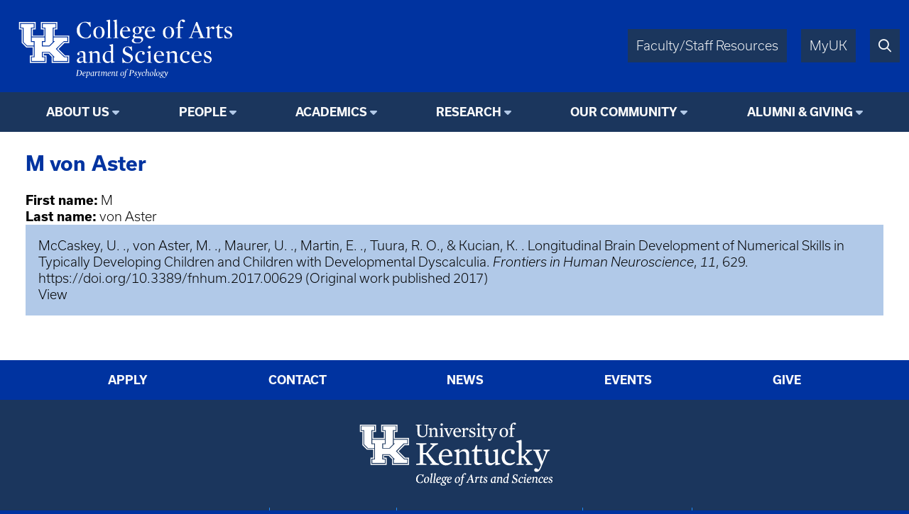

--- FILE ---
content_type: text/html; charset=UTF-8
request_url: https://psychology.as.uky.edu/bibcite/contributor/77052
body_size: 4139
content:
<!DOCTYPE html>
<html lang="en" dir="ltr">
  <head>
    <meta charset="utf-8" />
<script async src="https://www.googletagmanager.com/gtag/js?id=UA-15868355-1"></script>
<script>window.dataLayer = window.dataLayer || [];function gtag(){dataLayer.push(arguments)};gtag("js", new Date());gtag("set", "developer_id.dMDhkMT", true);gtag("config", "UA-15868355-1", {"groups":"default","anonymize_ip":true,"page_placeholder":"PLACEHOLDER_page_path"});</script>
<meta name="Generator" content="Drupal 10 (https://www.drupal.org)" />
<meta name="MobileOptimized" content="width" />
<meta name="HandheldFriendly" content="true" />
<meta name="viewport" content="width=device-width, initial-scale=1.0" />
<link rel="icon" href="/themes/fwrd/favicon.ico" type="image/vnd.microsoft.icon" />

    <title>M von Aster | University of Kentucky College of Arts &amp; Sciences</title>
    <link rel="stylesheet" media="all" href="/sites/default/files/css/css_fO24QGfXrVNKWiwW4Qlz-KR8qUyxYTwheTkze59_gLI.css?delta=0&amp;language=en&amp;theme=fwrd&amp;include=eJwtxmEKgCAMBtALLXemqV8mbArOEm8fRH8eL4miZRmc_oR5wUDnGpmL9ih6-NxaWyHfPmEcxUFPxXL-DNbzrXgBKvkcoQ" />
<link rel="stylesheet" media="all" href="https://use.typekit.net/axt6iqz.css" />
<link rel="stylesheet" media="all" href="/sites/default/files/css/css_uH18ZR3p4ya2vpNj4KAPOCC7HMIz6EnjRlfCfwE_q7I.css?delta=2&amp;language=en&amp;theme=fwrd&amp;include=eJwtxmEKgCAMBtALLXemqV8mbArOEm8fRH8eL4miZRmc_oR5wUDnGpmL9ih6-NxaWyHfPmEcxUFPxXL-DNbzrXgBKvkcoQ" />
<link rel="stylesheet" media="all" href="https://cdn.as.uky.edu/fonts/fontawesome-pro-6.5.1-web/css/all.min.css" />
<link rel="stylesheet" media="all" href="https://cdn.as.uky.edu/fonts/fontawesome-pro-6.5.1-web/css/v4-shims.min.css" />
<link rel="stylesheet" media="all" href="/sites/default/files/css/css_SZ14zugypRuHlwUndiWelGimRCQhPj9Kr3FvjnsQY3w.css?delta=5&amp;language=en&amp;theme=fwrd&amp;include=eJwtxmEKgCAMBtALLXemqV8mbArOEm8fRH8eL4miZRmc_oR5wUDnGpmL9ih6-NxaWyHfPmEcxUFPxXL-DNbzrXgBKvkcoQ" />

    
  </head>
  <body class="auto-margins">
        <a href="#main-content" class="visually-hidden focusable">
      Skip to main content
    </a>
    
      <div class="dialog-off-canvas-main-canvas" data-off-canvas-main-canvas>
        <!-- HEADER -->
    <header id="header" class="w-full color-light font-sans">
      <div
        class="
          m-auto
          w-full
          w-full-lg
          flex
          justify-between
          bg-wildcat-blue
          p-1
      "
      >
        <div class="logo">
          <a href="/">
            <img alt="UK College of Arts & Sciences" class="lockup" width="1879" height="521" src="/themes/fwrd/images/lockups/Department%20of%20Psychology.svg">
          </a>
        </div>
        <div class="right-tabs">
          <div>
            <div>
              <a href="https://www.as.uky.edu/resources" target="_blank">Faculty/Staff Resources</a>
            </div>
            <div>
              <a href="https://myuk.uky.edu/" target="_blank">MyUK</a>
            </div>
            <div>
              <a href="https://search.uky.edu" target="_blank"><i title="Search" class="far fa-search"></i></a>
            </div>
            <div class="hamburger">
              <a href="#"><i class="far fa-bars"></i></a>
            </div>
          </div>
        </div>
        
      </div>

      <!-- HEADER/MENU -->
        <div class="region region--navigation">
    <nav role="navigation" aria-labelledby="block-fwrd-fwrdpsychologymainmenu-menu" id="block-fwrd-fwrdpsychologymainmenu">
            
  <h2 class="visually-hidden" id="block-fwrd-fwrdpsychologymainmenu-menu">FWRD Psychology Main Menu</h2>
  

        
<div class="menu text-center bg-midnight font-bold">
                <ul>
                  <li class="dropdown">
                              <span class="menu-title">About Us</span>
                                                  <ul>
              <li class="uppercase"><a href="https://psychology.as.uky.edu/about" data-drupal-link-system-path="node/38131">About Us</a></li>
              <li>
                  <a href="https://psychology.as.uky.edu/mission-values" data-drupal-link-system-path="node/153492">Mission and Values</a>
                      </li>
          <li>
                  <a href="https://psychology.as.uky.edu/chairs-message" data-drupal-link-system-path="node/153518">Chair&#039;s Message</a>
                      </li>
          <li>
                  <a href="https://psychology.as.uky.edu/history" data-drupal-link-system-path="node/153519">History</a>
                      </li>
          <li>
                  <a href="https://psychology.as.uky.edu/quick-facts" data-drupal-link-system-path="node/153545">Quick Facts</a>
                      </li>
          <li>
                  <a href="https://psychology.as.uky.edu/explore" data-drupal-link-system-path="node/490672">Explore Psychology</a>
                      </li>
          <li>
                  <a href="https://psychology.as.uky.edu/newsletter" data-drupal-link-system-path="node/425942">Psychology Newsletter</a>
                      </li>
          <li>
                  <a href="https://psychology.as.uky.edu/facilities" data-drupal-link-system-path="node/153547">Facilities</a>
                      </li>
          <li>
                  <a href="https://psychology.as.uky.edu/departmental-forms" data-drupal-link-system-path="node/186134">Psychology Departmental Forms</a>
                      </li>
        </ul>
  
              </li>
          <li class="dropdown">
                              <span class="menu-title">People</span>
                                                  <ul>
              <li class="uppercase"><a href="https://psychology.as.uky.edu/people" data-drupal-link-system-path="node/1000054">People</a></li>
              <li>
                  <a href="https://psychology.as.uky.edu/faculty" data-drupal-link-system-path="node/1000055">Faculty</a>
                      </li>
          <li>
                  <a href="https://psychology.as.uky.edu/affiliated-faculty" data-drupal-link-system-path="node/1000206">Affiliated Faculty</a>
                      </li>
          <li>
                  <a href="https://psychology.as.uky.edu/emeritus" data-drupal-link-system-path="node/1000060">Emeritus Faculty</a>
                      </li>
          <li>
                  <a href="/graduate-students" data-drupal-link-system-path="node/1000057">Graduate Students</a>
                      </li>
          <li>
                  <a href="https://psychology.as.uky.edu/staff" data-drupal-link-system-path="node/1000056">Staff</a>
                      </li>
        </ul>
  
              </li>
          <li class="dropdown">
                              <span class="menu-title">Academics</span>
                                                  <ul>
              <li class="uppercase"><a href="https://psychology.as.uky.edu/academics" data-drupal-link-system-path="node/1051584">Academics</a></li>
              <li>
                  <a href="https://psychology.as.uky.edu/undergraduate-program" data-drupal-link-system-path="node/38132">Undergraduate Program</a>
                      </li>
          <li>
                  <a href="https://psychology.as.uky.edu/graduate-program" data-drupal-link-system-path="node/164862">Graduate Program</a>
                      </li>
          <li>
                  <a href="https://psychology.as.uky.edu/courses" data-drupal-link-system-path="node/324193">Courses</a>
                      </li>
        </ul>
  
              </li>
          <li class="dropdown">
                              <span class="menu-title">Research</span>
                                                  <ul>
              <li class="uppercase"><a href="https://psychology.as.uky.edu/research" data-drupal-link-system-path="node/153739">Research</a></li>
              <li>
                  <a href="https://psychology.as.uky.edu/projects" data-drupal-link-system-path="node/153629">Projects</a>
                      </li>
          <li>
                  <a href="https://psychology.as.uky.edu/get-involved" data-drupal-link-system-path="node/1038720">How to Get Involved</a>
                      </li>
          <li>
                  <a href="https://psychology.as.uky.edu/publications" data-drupal-link-system-path="node/153630">Publications</a>
                      </li>
        </ul>
  
              </li>
          <li class="dropdown">
                              <span class="menu-title">Our Community</span>
                                                  <ul>
              <li class="uppercase"><a href="https://psychology.as.uky.edu/our-community" data-drupal-link-system-path="node/489189">Our Community</a></li>
              <li>
                  <a href="https://psychology.as.uky.edu/need-support" data-drupal-link-system-path="node/490785">Need Support?</a>
                      </li>
          <li>
                  <a href="https://psychology.as.uky.edu/community-events" data-drupal-link-system-path="node/489718">Community Events</a>
                      </li>
          <li>
                  <a href="https://psychology.as.uky.edu/community-resources" data-drupal-link-system-path="node/489714">Community Resources</a>
                      </li>
          <li>
                  <a href="https://psychology.as.uky.edu/rsvp-our-lab-fair" data-drupal-link-system-path="node/1039432">Psych Activities Fair</a>
                      </li>
          <li>
                  <a href="https://psychology.as.uky.edu/pace-committee" data-drupal-link-system-path="node/1023662">PACE Committee</a>
                      </li>
        </ul>
  
              </li>
          <li class="dropdown">
                              <span class="menu-title">Alumni &amp; Giving</span>
                                                  <ul>
              <li class="uppercase"><a href="https://psychology.as.uky.edu/alumni-giving" data-drupal-link-system-path="node/1051923">Alumni &amp; Giving</a></li>
              <li>
                  <a href="https://give.uky.edu/campaigns/47157/donations/new?designation=psychology&amp;">Make a Gift</a>
                      </li>
        </ul>
  
              </li>
        </ul>
  
</div>


  </nav>

  </div>

      <!-- END HEADER/MENU -->
  

    </header>
    <!-- END HEADER -->

    <!-- MAIN -->
    <main>
      <div>
              <div class="region region--content">
    <div data-drupal-messages-fallback class="hidden"></div><div id="block-fwrd-pagetitle">
  
    
      
  <h3>M von Aster</h3>


  </div>
<div id="block-fwrd-system-main">
  
    
      <div class="views-element-container"><div class="js-view-dom-id-358c1b9d0f54d368f784d8b15a45b2d0fbce890f43fdbd1053eaaf9c66576428">
  
  
  

      <header>
      <div class="bibcite-contributor">
    <div>
    <div class="field-label font-bold inline-block">First name: </div>
                  <div class="inline-block">M</div>
            </div>
  <div>
    <div class="field-label font-bold inline-block">Last name: </div>
                  <div class="inline-block">von Aster</div>
            </div>
</div>

    </header>
  
  
  

      <div class="views-row"><div class="views-field views-field-rendered-entity"><span class="field-content"><article class="bibcite-reference">
  
  
      <div class="bibcite-citation">
      <div class="csl-bib-body"><div class="csl-entry">McCaskey, U. ., von Aster, M. ., Maurer, U. ., Martin, E. ., Tuura, R. O., &#38; Kucian, K. . Longitudinal Brain Development of Numerical Skills in Typically Developing Children and Children with Developmental Dyscalculia. <i>Frontiers in Human Neuroscience</i>, <i>11</i>, 629. https://doi.org/10.3389/fnhum.2017.00629 (Original work published 2017)</div></div>
  </div>

  </article>
</span></div><div class="views-field views-field-view-bibcite-reference"><span class="field-content"><a href="/bibcite/reference/11898" hreflang="en">View</a></span></div></div>

    

  
  

  
  
</div>
</div>

  </div>

  </div>

      </div>
    </main>
    <!-- END MAIN -->

    <!-- FOOTER -->
    <footer class="color-light bg-midnight">
      <!-- FOOTER/MENU -->
      <div class="menu text-center bg-wildcat-blue font-bold">
        <ul>
          <li><a href="https://www.uky.edu/Admission/application">Apply</a></li>
          <li><a href="https://www.as.uky.edu/contact">Contact</a></li>
          <li><a href="/news">News</a></li>
          <li><a href="/calendar">Events</a></li>
          <li><a href="https://give.uky.edu/campaigns/47157/donations/new?designation=artsandsciencesgeneralfunds">Give</a></li>
        </ul>
      </div>
      <!-- END FOOTER/MENU -->
      <div class="text-center p1">
        <a href="https://www.as.uky.edu/">
          <img alt="University of Kentucky College of Arts & Sciences" class="lockup inline-block" width="1572" height="672" src="/themes/fwrd/images/logos/college-lockup-with-subunit-white.svg" loading="lazy">
        </a>
        <ul class="pipe-separated footer-contact-info">
                      <li>Department of Psychology</li>
                      <li>106-B Kastle Hall</li>
                      <li>Lexington, KY 40506-0044</li>
                      <li>859.257.9640</li>
                      <li>Fax 859.323.1979</li>
                  </ul>
        <div class="social-media-icons text2 pt1">
                                                </div>
      </div>

      <div class="p0 font-usual-medium text-1 text-center bg-wildcat-blue font-bold">
        <ul class="pipe-separated">
          <li>&copy; University of Kentucky, College of Arts &amp; Sciences.</li>
          <li>An Equal Opportunity University.</li>
          <li><a href="/user/login">Login</a></li>
        </ul>
      </div>
    </footer>
    <!-- END FOOTER -->


  </div>

    
    <script type="application/json" data-drupal-selector="drupal-settings-json">{"path":{"baseUrl":"\/","pathPrefix":"","currentPath":"bibcite\/contributor\/77052","currentPathIsAdmin":false,"isFront":false,"currentLanguage":"en"},"pluralDelimiter":"\u0003","suppressDeprecationErrors":true,"google_analytics":{"account":"UA-15868355-1","trackOutbound":true,"trackMailto":true,"trackTel":true,"trackDownload":true,"trackDownloadExtensions":"7z|aac|arc|arj|asf|asx|avi|bin|csv|doc(x|m)?|dot(x|m)?|exe|flv|gif|gz|gzip|hqx|jar|jpe?g|js|mp(2|3|4|e?g)|mov(ie)?|msi|msp|pdf|phps|png|ppt(x|m)?|pot(x|m)?|pps(x|m)?|ppam|sld(x|m)?|thmx|qtm?|ra(m|r)?|sea|sit|tar|tgz|torrent|txt|wav|wma|wmv|wpd|xls(x|m|b)?|xlt(x|m)|xlam|xml|z|zip","trackDomainMode":1},"csp":{"nonce":"gSVr4SVYPf21YO6znog2NA"},"user":{"uid":0,"permissionsHash":"bcd8a07a477ed3d05a3f82006c41353d8940d364325f6a51017627354c1c6cd1"}}</script>
<script src="/sites/default/files/js/js_amprKCbYBEW3zREjM3VC8vFKTFali4q4IG4hyL24bg4.js?scope=footer&amp;delta=0&amp;language=en&amp;theme=fwrd&amp;include=eJxLKy9K0U_PyU9KzNEtLqnMycxL10nPz0_PSY1PzEvMqSzJTC7WRxcAADT7FS4"></script>

  </body>
</html>
